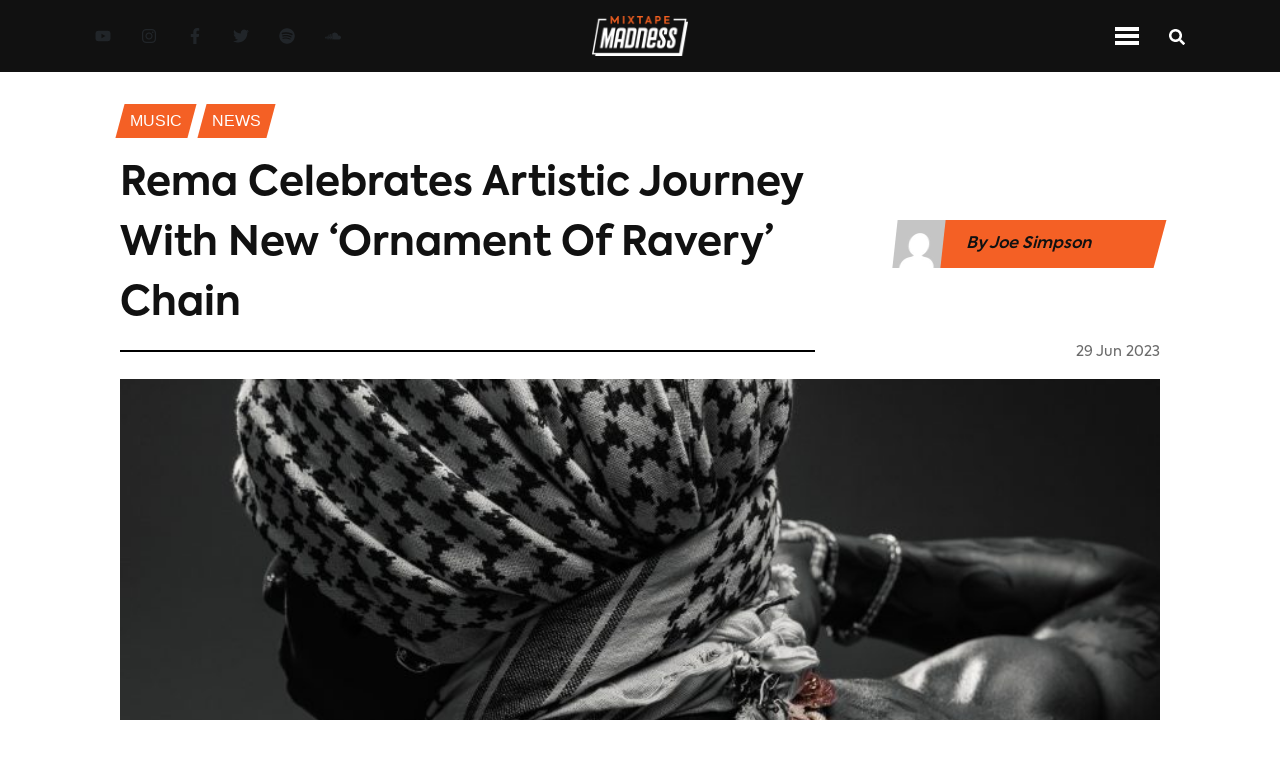

--- FILE ---
content_type: text/html; charset=utf-8
request_url: https://www.mixtapemadness.com/blog/news/rema-celebrates-artistic-journey-with-new-chain
body_size: 9553
content:
<!DOCTYPE html><html lang="en"><head><meta charSet="utf-8"/><meta name="viewport" content="width=device-width"/><meta name="twitter:label1" content="Written by"/><meta name="twitter:data1" content="Joe Simpson"/><meta property="keywords" content="mixtape madness, uk, urban music, mad about bars, next up, 1take, a jewellers, Rema, news"/><title>Rema Celebrates Artistic Journey With New ‘Ornament Of Ravery’ Chain</title><meta name="twitter:site" content="@mixtapemadness"/><meta property="og:site_name" content="Mixtape Madness"/><meta name="twitter:card" content="summary_large_image"/><meta property="og:locale" content="en_GB"/><meta property="keywords" content="mixtape madness, uk, urban music, mad about bars, next up, 1take, feature, interview, Mixtape Madness, exclusives"/><meta property="og:title" content="Rema Celebrates Artistic Journey With New ‘Ornament Of Ravery’ Chain"/><meta property="og:url" content="https://www.mixtapemadness.com/blog/news/rema-celebrates-artistic-journey-with-new-chain"/><meta property="og:image:type" content="image/jpeg"/><meta property="og:image" content="https://s3.eu-west-1.amazonaws.com/blog.mixtapemadness.com/wp-content/uploads/SCARY-TOWN003-1-320x400.jpg"/><meta property="og:image:url" content="https://s3.eu-west-1.amazonaws.com/blog.mixtapemadness.com/wp-content/uploads/SCARY-TOWN003-1-320x400.jpg"/><meta property="og:image:secure_url" content="https://s3.eu-west-1.amazonaws.com/blog.mixtapemadness.com/wp-content/uploads/SCARY-TOWN003-1-320x400.jpg"/><meta property="og:description"/><meta property="og:type" content="article"/><meta name="twitter:title" content="Rema Celebrates Artistic Journey With New ‘Ornament Of Ravery’ Chain"/><meta name="twitter:image" content="https://s3.eu-west-1.amazonaws.com/blog.mixtapemadness.com/wp-content/uploads/SCARY-TOWN003-1-320x400.jpg"/><meta name="twitter:image:src" content="https://s3.eu-west-1.amazonaws.com/blog.mixtapemadness.com/wp-content/uploads/SCARY-TOWN003-1-320x400.jpg"/><meta name="twitter:creator" content="@mixtapemadness"/><meta name="twitter:description"/><meta name="description"/><link rel="icon" href="/favicon.ico"/><link rel="canonical" href="https://www.mixtapemadness.com/blog/news/rema-celebrates-artistic-journey-with-new-chain"/><meta name="robots" content="index, follow, max-snippet:-1, max-image-preview:large, max-video-preview:-1"/><meta content="2023-06-29T15:58:36+00:00" property="article:published_time"/><meta content="2023-06-29T15:58:43+00:00" property="article:modified_time"/><meta content="http://www.facebook.com/mixtapemadnessuk" property="article:publisher"/><meta name="next-head-count" content="33"/><link rel="stylesheet" href="https://cdnjs.cloudflare.com/ajax/libs/font-awesome/5.14.0/css/all.min.css" integrity="sha512-1PKOgIY59xJ8Co8+NE6FZ+LOAZKjy+KY8iq0G4B3CyeY6wYHN3yt9PW0XpSriVlkMXe40PTKnXrLnZ9+fkDaog==" crossorigin="anonymous"/><noscript><img height="1" width="1" style="display:none" src="https://www.facebook.com/tr?id=954565202426507&amp;ev=PageView&amp;noscript=1" alt="fb-pixel"/></noscript><link data-next-font="" rel="preconnect" href="/" crossorigin="anonymous"/><link rel="preload" href="/_next/static/css/01a5bd0354c9e6d4.css" as="style"/><link rel="stylesheet" href="/_next/static/css/01a5bd0354c9e6d4.css" data-n-g=""/><link rel="preload" href="/_next/static/css/06a5f266a1dadec5.css" as="style"/><link rel="stylesheet" href="/_next/static/css/06a5f266a1dadec5.css" data-n-p=""/><link rel="preload" href="/_next/static/css/9a328644501c144d.css" as="style"/><link rel="stylesheet" href="/_next/static/css/9a328644501c144d.css" data-n-p=""/><noscript data-n-css=""></noscript><script defer="" nomodule="" src="/_next/static/chunks/polyfills-c67a75d1b6f99dc8.js"></script><script src="/_next/static/chunks/webpack-32efaf42ea321ff5.js" defer=""></script><script src="/_next/static/chunks/framework-474b117382f0b72b.js" defer=""></script><script src="/_next/static/chunks/main-f2a13320fa311176.js" defer=""></script><script src="/_next/static/chunks/pages/_app-2d5ebe4043db9628.js" defer=""></script><script src="/_next/static/chunks/75fc9c18-75700a2c11e4d3ca.js" defer=""></script><script src="/_next/static/chunks/358-3f10294d0564ac82.js" defer=""></script><script src="/_next/static/chunks/240-4d2b70dac8978e10.js" defer=""></script><script src="/_next/static/chunks/653-26c227ebce16758b.js" defer=""></script><script src="/_next/static/chunks/75-5d8b43383368a1e9.js" defer=""></script><script src="/_next/static/chunks/882-0fce8949db95fba8.js" defer=""></script><script src="/_next/static/chunks/366-d9ff42bed74a6334.js" defer=""></script><script src="/_next/static/chunks/pages/blog/%5BcategorySlug%5D/%5BpostSlug%5D-380ae5e40cc74da3.js" defer=""></script><script src="/_next/static/gsVbz5trNUlM4WlLAHyXb/_buildManifest.js" defer=""></script><script src="/_next/static/gsVbz5trNUlM4WlLAHyXb/_ssgManifest.js" defer=""></script></head><body><div id="__next"><header id="navbar" class="
          Header_navContainer__vkcdz
          null
        "><div class="Header_socialLinkContainer__znw6V"><div class="SocialLinkContainer_container__xqeqI"><a aria-label="Youtube Link" target="_blank" class="SocialLink_socialLink__AeRC6 SocialLink_orangeNavLinks__mDu8M" href="https://www.youtube.com/user/madaboutmixtapes"><svg stroke="currentColor" fill="currentColor" stroke-width="0" viewBox="0 0 576 512" height="1em" width="1em" xmlns="http://www.w3.org/2000/svg"><path d="M549.655 124.083c-6.281-23.65-24.787-42.276-48.284-48.597C458.781 64 288 64 288 64S117.22 64 74.629 75.486c-23.497 6.322-42.003 24.947-48.284 48.597-11.412 42.867-11.412 132.305-11.412 132.305s0 89.438 11.412 132.305c6.281 23.65 24.787 41.5 48.284 47.821C117.22 448 288 448 288 448s170.78 0 213.371-11.486c23.497-6.321 42.003-24.171 48.284-47.821 11.412-42.867 11.412-132.305 11.412-132.305s0-89.438-11.412-132.305zm-317.51 213.508V175.185l142.739 81.205-142.739 81.201z"></path></svg></a><a aria-label="Instagram Link" target="_blank" class="SocialLink_socialLink__AeRC6 SocialLink_orangeNavLinks__mDu8M" href="https://www.instagram.com/mixtapemadness/"><svg stroke="currentColor" fill="currentColor" stroke-width="0" viewBox="0 0 448 512" height="1em" width="1em" xmlns="http://www.w3.org/2000/svg"><path d="M224.1 141c-63.6 0-114.9 51.3-114.9 114.9s51.3 114.9 114.9 114.9S339 319.5 339 255.9 287.7 141 224.1 141zm0 189.6c-41.1 0-74.7-33.5-74.7-74.7s33.5-74.7 74.7-74.7 74.7 33.5 74.7 74.7-33.6 74.7-74.7 74.7zm146.4-194.3c0 14.9-12 26.8-26.8 26.8-14.9 0-26.8-12-26.8-26.8s12-26.8 26.8-26.8 26.8 12 26.8 26.8zm76.1 27.2c-1.7-35.9-9.9-67.7-36.2-93.9-26.2-26.2-58-34.4-93.9-36.2-37-2.1-147.9-2.1-184.9 0-35.8 1.7-67.6 9.9-93.9 36.1s-34.4 58-36.2 93.9c-2.1 37-2.1 147.9 0 184.9 1.7 35.9 9.9 67.7 36.2 93.9s58 34.4 93.9 36.2c37 2.1 147.9 2.1 184.9 0 35.9-1.7 67.7-9.9 93.9-36.2 26.2-26.2 34.4-58 36.2-93.9 2.1-37 2.1-147.8 0-184.8zM398.8 388c-7.8 19.6-22.9 34.7-42.6 42.6-29.5 11.7-99.5 9-132.1 9s-102.7 2.6-132.1-9c-19.6-7.8-34.7-22.9-42.6-42.6-11.7-29.5-9-99.5-9-132.1s-2.6-102.7 9-132.1c7.8-19.6 22.9-34.7 42.6-42.6 29.5-11.7 99.5-9 132.1-9s102.7-2.6 132.1 9c19.6 7.8 34.7 22.9 42.6 42.6 11.7 29.5 9 99.5 9 132.1s2.7 102.7-9 132.1z"></path></svg></a><a aria-label="Facebook Link" target="_blank" class="SocialLink_socialLink__AeRC6 SocialLink_orangeNavLinks__mDu8M" href="https://www.facebook.com/MixtapeMadnessUK"><svg stroke="currentColor" fill="currentColor" stroke-width="0" viewBox="0 0 320 512" height="1em" width="1em" xmlns="http://www.w3.org/2000/svg"><path d="M279.14 288l14.22-92.66h-88.91v-60.13c0-25.35 12.42-50.06 52.24-50.06h40.42V6.26S260.43 0 225.36 0c-73.22 0-121.08 44.38-121.08 124.72v70.62H22.89V288h81.39v224h100.17V288z"></path></svg></a><a aria-label="Twitter Link" target="_blank" class="SocialLink_socialLink__AeRC6 SocialLink_orangeNavLinks__mDu8M" href="https://twitter.com/mixtapemadness"><svg stroke="currentColor" fill="currentColor" stroke-width="0" viewBox="0 0 512 512" height="1em" width="1em" xmlns="http://www.w3.org/2000/svg"><path d="M459.37 151.716c.325 4.548.325 9.097.325 13.645 0 138.72-105.583 298.558-298.558 298.558-59.452 0-114.68-17.219-161.137-47.106 8.447.974 16.568 1.299 25.34 1.299 49.055 0 94.213-16.568 130.274-44.832-46.132-.975-84.792-31.188-98.112-72.772 6.498.974 12.995 1.624 19.818 1.624 9.421 0 18.843-1.3 27.614-3.573-48.081-9.747-84.143-51.98-84.143-102.985v-1.299c13.969 7.797 30.214 12.67 47.431 13.319-28.264-18.843-46.781-51.005-46.781-87.391 0-19.492 5.197-37.36 14.294-52.954 51.655 63.675 129.3 105.258 216.365 109.807-1.624-7.797-2.599-15.918-2.599-24.04 0-57.828 46.782-104.934 104.934-104.934 30.213 0 57.502 12.67 76.67 33.137 23.715-4.548 46.456-13.32 66.599-25.34-7.798 24.366-24.366 44.833-46.132 57.827 21.117-2.273 41.584-8.122 60.426-16.243-14.292 20.791-32.161 39.308-52.628 54.253z"></path></svg></a><a aria-label="Spotify Link" target="_blank" class="SocialLink_socialLink__AeRC6 SocialLink_orangeNavLinks__mDu8M" href="https://open.spotify.com/artist/4ocdD0Bi1syVqLs1GiHqQ9"><svg stroke="currentColor" fill="currentColor" stroke-width="0" viewBox="0 0 496 512" height="1em" width="1em" xmlns="http://www.w3.org/2000/svg"><path d="M248 8C111.1 8 0 119.1 0 256s111.1 248 248 248 248-111.1 248-248S384.9 8 248 8zm100.7 364.9c-4.2 0-6.8-1.3-10.7-3.6-62.4-37.6-135-39.2-206.7-24.5-3.9 1-9 2.6-11.9 2.6-9.7 0-15.8-7.7-15.8-15.8 0-10.3 6.1-15.2 13.6-16.8 81.9-18.1 165.6-16.5 237 26.2 6.1 3.9 9.7 7.4 9.7 16.5s-7.1 15.4-15.2 15.4zm26.9-65.6c-5.2 0-8.7-2.3-12.3-4.2-62.5-37-155.7-51.9-238.6-29.4-4.8 1.3-7.4 2.6-11.9 2.6-10.7 0-19.4-8.7-19.4-19.4s5.2-17.8 15.5-20.7c27.8-7.8 56.2-13.6 97.8-13.6 64.9 0 127.6 16.1 177 45.5 8.1 4.8 11.3 11 11.3 19.7-.1 10.8-8.5 19.5-19.4 19.5zm31-76.2c-5.2 0-8.4-1.3-12.9-3.9-71.2-42.5-198.5-52.7-280.9-29.7-3.6 1-8.1 2.6-12.9 2.6-13.2 0-23.3-10.3-23.3-23.6 0-13.6 8.4-21.3 17.4-23.9 35.2-10.3 74.6-15.2 117.5-15.2 73 0 149.5 15.2 205.4 47.8 7.8 4.5 12.9 10.7 12.9 22.6 0 13.6-11 23.3-23.2 23.3z"></path></svg></a><a aria-label="Soundcloud Link" target="_blank" class="SocialLink_socialLink__AeRC6 SocialLink_orangeNavLinks__mDu8M" href="https://soundcloud.com/mixtapemadnessuk"><svg stroke="currentColor" fill="currentColor" stroke-width="0" viewBox="0 0 640 512" height="1em" width="1em" xmlns="http://www.w3.org/2000/svg"><path d="M111.4 256.3l5.8 65-5.8 68.3c-.3 2.5-2.2 4.4-4.4 4.4s-4.2-1.9-4.2-4.4l-5.6-68.3 5.6-65c0-2.2 1.9-4.2 4.2-4.2 2.2 0 4.1 2 4.4 4.2zm21.4-45.6c-2.8 0-4.7 2.2-5 5l-5 105.6 5 68.3c.3 2.8 2.2 5 5 5 2.5 0 4.7-2.2 4.7-5l5.8-68.3-5.8-105.6c0-2.8-2.2-5-4.7-5zm25.5-24.1c-3.1 0-5.3 2.2-5.6 5.3l-4.4 130 4.4 67.8c.3 3.1 2.5 5.3 5.6 5.3 2.8 0 5.3-2.2 5.3-5.3l5.3-67.8-5.3-130c0-3.1-2.5-5.3-5.3-5.3zM7.2 283.2c-1.4 0-2.2 1.1-2.5 2.5L0 321.3l4.7 35c.3 1.4 1.1 2.5 2.5 2.5s2.2-1.1 2.5-2.5l5.6-35-5.6-35.6c-.3-1.4-1.1-2.5-2.5-2.5zm23.6-21.9c-1.4 0-2.5 1.1-2.5 2.5l-6.4 57.5 6.4 56.1c0 1.7 1.1 2.8 2.5 2.8s2.5-1.1 2.8-2.5l7.2-56.4-7.2-57.5c-.3-1.4-1.4-2.5-2.8-2.5zm25.3-11.4c-1.7 0-3.1 1.4-3.3 3.3L47 321.3l5.8 65.8c.3 1.7 1.7 3.1 3.3 3.1 1.7 0 3.1-1.4 3.1-3.1l6.9-65.8-6.9-68.1c0-1.9-1.4-3.3-3.1-3.3zm25.3-2.2c-1.9 0-3.6 1.4-3.6 3.6l-5.8 70 5.8 67.8c0 2.2 1.7 3.6 3.6 3.6s3.6-1.4 3.9-3.6l6.4-67.8-6.4-70c-.3-2.2-2-3.6-3.9-3.6zm241.4-110.9c-1.1-.8-2.8-1.4-4.2-1.4-2.2 0-4.2.8-5.6 1.9-1.9 1.7-3.1 4.2-3.3 6.7v.8l-3.3 176.7 1.7 32.5 1.7 31.7c.3 4.7 4.2 8.6 8.9 8.6s8.6-3.9 8.6-8.6l3.9-64.2-3.9-177.5c-.4-3-2-5.8-4.5-7.2zm-26.7 15.3c-1.4-.8-2.8-1.4-4.4-1.4s-3.1.6-4.4 1.4c-2.2 1.4-3.6 3.9-3.6 6.7l-.3 1.7-2.8 160.8s0 .3 3.1 65.6v.3c0 1.7.6 3.3 1.7 4.7 1.7 1.9 3.9 3.1 6.4 3.1 2.2 0 4.2-1.1 5.6-2.5 1.7-1.4 2.5-3.3 2.5-5.6l.3-6.7 3.1-58.6-3.3-162.8c-.3-2.8-1.7-5.3-3.9-6.7zm-111.4 22.5c-3.1 0-5.8 2.8-5.8 6.1l-4.4 140.6 4.4 67.2c.3 3.3 2.8 5.8 5.8 5.8 3.3 0 5.8-2.5 6.1-5.8l5-67.2-5-140.6c-.2-3.3-2.7-6.1-6.1-6.1zm376.7 62.8c-10.8 0-21.1 2.2-30.6 6.1-6.4-70.8-65.8-126.4-138.3-126.4-17.8 0-35 3.3-50.3 9.4-6.1 2.2-7.8 4.4-7.8 9.2v249.7c0 5 3.9 8.6 8.6 9.2h218.3c43.3 0 78.6-35 78.6-78.3.1-43.6-35.2-78.9-78.5-78.9zm-296.7-60.3c-4.2 0-7.5 3.3-7.8 7.8l-3.3 136.7 3.3 65.6c.3 4.2 3.6 7.5 7.8 7.5 4.2 0 7.5-3.3 7.5-7.5l3.9-65.6-3.9-136.7c-.3-4.5-3.3-7.8-7.5-7.8zm-53.6-7.8c-3.3 0-6.4 3.1-6.4 6.7l-3.9 145.3 3.9 66.9c.3 3.6 3.1 6.4 6.4 6.4 3.6 0 6.4-2.8 6.7-6.4l4.4-66.9-4.4-145.3c-.3-3.6-3.1-6.7-6.7-6.7zm26.7 3.4c-3.9 0-6.9 3.1-6.9 6.9L227 321.3l3.9 66.4c.3 3.9 3.1 6.9 6.9 6.9s6.9-3.1 6.9-6.9l4.2-66.4-4.2-141.7c0-3.9-3-6.9-6.9-6.9z"></path></svg></a></div></div><div class="Header_logoContainer__91nNs"><img class="Header_logo__Pj5tx" src="/assets/images/MixtapeMadness_logo_full_negative.png" alt="Mixtape Madness Logo"/></div><div class="Header_navIconContainer__9XD_f"><div class="NavIconContainer_container__eO1ag"><div class="NavIconContainer_menuIconContainer__P4rfD NavIconContainer_mainNav__dUHO9"><div class="NavIconContainer_menuTopBar__wQYS1 NavIconContainer_menuBarMain__bgRzs"></div><div class="NavIconContainer_menuTopBar__wQYS1 NavIconContainer_menuBarMain__bgRzs"></div><div class="NavIconContainer_menuTopBar__wQYS1 NavIconContainer_menuBarMain__bgRzs"></div></div><div class="StandardIcon_iconContainer__6DShR StandardIcon_mainContainer___c8CD"><div><svg stroke="currentColor" fill="currentColor" stroke-width="0" viewBox="0 0 512 512" class="NavIconContainer_searchIconMain__XRCBk" height="1em" width="1em" xmlns="http://www.w3.org/2000/svg"><path d="M505 442.7L405.3 343c-4.5-4.5-10.6-7-17-7H372c27.6-35.3 44-79.7 44-128C416 93.1 322.9 0 208 0S0 93.1 0 208s93.1 208 208 208c48.3 0 92.7-16.4 128-44v16.3c0 6.4 2.5 12.5 7 17l99.7 99.7c9.4 9.4 24.6 9.4 33.9 0l28.3-28.3c9.4-9.4 9.4-24.6.1-34zM208 336c-70.7 0-128-57.2-128-128 0-70.7 57.2-128 128-128 70.7 0 128 57.2 128 128 0 70.7-57.2 128-128 128z"></path></svg></div></div></div></div></header><header id="navbar-top-orange" class="Header_navContainerOrange__NFlVC"><div class="Header_logoContainer__91nNs"><img class="Header_logo__Pj5tx" src="/assets/images/MixtapeMadness_logo_full_black.png" alt="MM Logo"/></div><div class="Header_navMenuContainer__6JIrw"><div id="inline-items" class="MenuLinks_desktopSection__nPP9S MenuLinks_inline__CUQ1p"><div class="MenuLinks_menuLinkContainer__QnJx4"><a aria-label="Music Page" class="white MenuLinks_menuLink__T9RRJ null" href="/blog/category/music">Music</a></div><div class="MenuLinks_menuLinkContainer__QnJx4"><a aria-label="News Page" class="white MenuLinks_menuLink__T9RRJ MenuLinks_menuLinkActive__GEP2w" href="/blog/category/news">News</a></div><div class="MenuLinks_menuLinkContainer__QnJx4"><a aria-label="Videos Page" class="white MenuLinks_menuLink__T9RRJ null" href="/blog/category/videos">Videos</a></div><div class="MenuLinks_menuLinkContainer__QnJx4"><a aria-label="Exclusives Page" class="white MenuLinks_menuLink__T9RRJ null" href="/blog/category/exclusives">exclusives</a></div><div class="MenuLinks_menuLinkContainer__QnJx4"><a aria-label="Interviews Page" class="white MenuLinks_menuLink__T9RRJ null" href="/blog/category/interviews">Interviews</a></div><div class="MenuLinks_menuLinkContainer__QnJx4"><a aria-label="Reviews Page" class="white MenuLinks_menuLink__T9RRJ null" href="/blog/category/reviews">Reviews</a></div><div class="MenuLinks_menuLinkContainer__QnJx4"><a aria-label="Mad About Bars Page" class="white MenuLinks_menuLink__T9RRJ null" href="/blog/category/mad-about-bars">Mad About Bars</a></div><div class="MenuLinks_menuLinkContainer__QnJx4"><a aria-label="Next Up Page" class="white MenuLinks_menuLink__T9RRJ null" href="/blog/category/next-up">Next Up</a></div><div class="MenuLinks_menuLinkContainer__QnJx4"><a aria-label="Shows Page" class="white MenuLinks_menuLink__T9RRJ null" href="/blog/category/shows">Shows</a></div></div><div class="mobile-menu MenuLinks_mobileSection__ix2D_"><div id="mobile-menu" class="accordion"><div class="card"><div class="card-header"><h5 class="menu-title" style="margin-bottom:0">Categories</h5><svg stroke="currentColor" fill="currentColor" stroke-width="0" viewBox="0 0 448 512" height="1em" width="1em" xmlns="http://www.w3.org/2000/svg"><path d="M207.029 381.476L12.686 187.132c-9.373-9.373-9.373-24.569 0-33.941l22.667-22.667c9.357-9.357 24.522-9.375 33.901-.04L224 284.505l154.745-154.021c9.379-9.335 24.544-9.317 33.901.04l22.667 22.667c9.373 9.373 9.373 24.569 0 33.941L240.971 381.476c-9.373 9.372-24.569 9.372-33.942 0z"></path></svg></div><div class="collapse"><div class="card-body"><div class="MenuLinks_menuLinkContainer__QnJx4"><a aria-label="Music Page" class="white MenuLinks_menuLink__T9RRJ null" href="/blog/category/music">Music</a></div><div class="MenuLinks_menuLinkContainer__QnJx4"><a aria-label="News Page" class="white MenuLinks_menuLink__T9RRJ MenuLinks_menuLinkActive__GEP2w" href="/blog/category/news">News</a></div><div class="MenuLinks_menuLinkContainer__QnJx4"><a aria-label="Videos Page" class="white MenuLinks_menuLink__T9RRJ null" href="/blog/category/videos">Videos</a></div><div class="MenuLinks_menuLinkContainer__QnJx4"><a aria-label="Exclusives Page" class="white MenuLinks_menuLink__T9RRJ null" href="/blog/category/exclusives">exclusives</a></div><div class="MenuLinks_menuLinkContainer__QnJx4"><a aria-label="Interviews Page" class="white MenuLinks_menuLink__T9RRJ null" href="/blog/category/interviews">Interviews</a></div><div class="MenuLinks_menuLinkContainer__QnJx4"><a aria-label="Reviews Page" class="white MenuLinks_menuLink__T9RRJ null" href="/blog/category/reviews">Reviews</a></div><div class="MenuLinks_menuLinkContainer__QnJx4"><a aria-label="Mad About Bars Page" class="white MenuLinks_menuLink__T9RRJ null" href="/blog/category/mad-about-bars">Mad About Bars</a></div><div class="MenuLinks_menuLinkContainer__QnJx4"><a aria-label="Next Up Page" class="white MenuLinks_menuLink__T9RRJ null" href="/blog/category/next-up">Next Up</a></div><div class="MenuLinks_menuLinkContainer__QnJx4"><a aria-label="Shows Page" class="white MenuLinks_menuLink__T9RRJ null" href="/blog/category/shows">Shows</a></div></div></div></div></div></div></div><div class="Header_navIconContainer__9XD_f"><div class="NavIconContainer_container__eO1ag"><div class="NavIconContainer_menuIconContainer__P4rfD null"><div class="NavIconContainer_menuTopBar__wQYS1 NavIconContainer_menuBar__kiyZn"></div><div class="NavIconContainer_menuTopBar__wQYS1 NavIconContainer_menuBar__kiyZn"></div><div class="NavIconContainer_menuTopBar__wQYS1 NavIconContainer_menuBar__kiyZn"></div></div><div class="StandardIcon_iconContainer__6DShR null"><div><svg stroke="currentColor" fill="currentColor" stroke-width="0" viewBox="0 0 512 512" class="NavIconContainer_searchIcon__oHodc" height="1em" width="1em" xmlns="http://www.w3.org/2000/svg"><path d="M505 442.7L405.3 343c-4.5-4.5-10.6-7-17-7H372c27.6-35.3 44-79.7 44-128C416 93.1 322.9 0 208 0S0 93.1 0 208s93.1 208 208 208c48.3 0 92.7-16.4 128-44v16.3c0 6.4 2.5 12.5 7 17l99.7 99.7c9.4 9.4 24.6 9.4 33.9 0l28.3-28.3c9.4-9.4 9.4-24.6.1-34zM208 336c-70.7 0-128-57.2-128-128 0-70.7 57.2-128 128-128 70.7 0 128 57.2 128 128 0 70.7-57.2 128-128 128z"></path></svg></div></div></div></div></header><div class="Layout_container__EilFu"><div><div style="display:none"><div class="spinner"><div class="spinner__loader">Loading...</div></div></div><div style="overflow:hidden"><main class="SinglePostContainer_container__ziW_B"><div class="SinglePostContainer_breadcrumbsSection__3bORE"><div class="SinglePostContainer_breadcrumbsLinkContainer__6wOSj"><p class="SinglePostContainer_breadcrumbsLink__KuB_1">Music</p></div><div class="SinglePostContainer_breadcrumbsLinkContainer__6wOSj"><p class="SinglePostContainer_breadcrumbsLink__KuB_1">News</p></div></div><div class="SinglePostContainer_headerContainer__cW49b"><div class="SinglePostContainer_sectionHeaderContainer__jIXSE"><div class="SectionHeader_headerContainerNoLine__hiFhl"><div class="SectionHeader_header__TlsBL"><h1 class="section-header-title">Rema Celebrates Artistic Journey With New ‘Ornament Of Ravery’ Chain</h1></div></div></div><div class="SinglePostContainer_authorShare__mmAJ5"><div class="SinglePostContainer_authorDetails__uA_Es"><img alt="Joe Simpson" class="SinglePostContainer_authorImg__yfHfM" srcSet="https://secure.gravatar.com/avatar/7aca75f63f55bd7763cec33ec6745bec?s=96&amp;d=mm&amp;r=g" src="/assets/images/default-avatar.png"/><p class="SinglePostContainer_authorName__xgzgr">By <!-- -->Joe Simpson</p><img alt="Joe Simpson" class="SinglePostContainer_authorLogo__UGKBj" src="/assets/images/MixtapeMadness_logo_full_black.png"/></div></div></div><div class="SinglePostContainer_dateContainer__m8cY4"><div class="SinglePostContainer_borderContainer__Ltwul"><hr/></div><div class="text-right SinglePostContainer_headerDateContainer__vaLlb"><h6 style="display:inline" class="footerGrey DateString_date__66PHo">29 Jun 2023</h6></div></div><div class="SinglePostContainer_heroImageContainer__HdmvM"></div><div class="SinglePostContainer_shareContainer__5F7vy"><div class="SinglePostContainer_shareIconsContainer__54SaB"><div class="SinglePostContainer_shareIcons__KUJcf"><div class="lazyload-wrapper"><div class="lazyload-placeholder"></div></div></div><div class="SinglePostContainer_shareBorderContainer__0eNHB"><hr/></div><div><button class="Likes_likesButton__Vzd2_"><svg stroke="currentColor" fill="currentColor" stroke-width="0" viewBox="0 0 384 512" color="grey" style="color:grey" height="1em" width="1em" xmlns="http://www.w3.org/2000/svg"><path d="M216 23.86c0-23.8-30.65-32.77-44.15-13.04C48 191.85 224 200 224 288c0 35.63-29.11 64.46-64.85 63.99-35.17-.45-63.15-29.77-63.15-64.94v-85.51c0-21.7-26.47-32.23-41.43-16.5C27.8 213.16 0 261.33 0 320c0 105.87 86.13 192 192 192s192-86.13 192-192c0-170.29-168-193-168-296.14z"></path></svg><strong>1<!-- --> Likes</strong></button></div></div></div><div id="postStickyTop" class="SinglePostContainer_contentContainer__nvRbA"><div class="SinglePostContainer_mainContent__3RRaV"><div class="SinglePostContainer_contentBody__YKuIb"><p>Afrobeats international superstar Rema has marked his success by collaborating with A Jewellers to create a custom chain. The piece has been named ‘The Ornament of Ravery’, and took over 800 hours to complete.</p><p>Rema has rose to global stardom thanks to the wild sucess of his album ‘Raves and Roses’ Having recently released the deluxe edition of the album, his single ‘Calm Down’ and the subsequent remix featuring Selena Gomez have put the artist on track to superstardom, becoming the highest charting African artist on Billboard.</p><p>The chain took 840 hours to complete and features a variety of stones and diamonds, including sapphire to reflect luck and ward off evil, as well as Tsavorite stone to symbolise energy and healing. The design is a continuation of Rema’s album cover design.</p><p>Speaking on his new piece, Rema states:</p><p>“The Ornament Of Ravery is a life form of memories to me, memories of the creation of this classic project, the sleepless nights, and the sweat &amp; blood my team and I put in. It’s a mobile statue that depicts the aura of my present phase. It also depicts its impact on Afrobeat, the territories it has unlocked and its achievements overall.”</p></div><div><div class="TagsContainer_tagsContainer__uJQ_I"><h3 class="TagsContainer_title__g7IBs">Tags: </h3><div class="TagsContainer_tagsLinkContainer__qUTgQ"><p class="TagsContainer_tagLink__3vYD7">a jewellers</p></div><div class="TagsContainer_tagsLinkContainer__qUTgQ"><p class="TagsContainer_tagLink__3vYD7">Rema</p></div></div></div><div class="lazyload-wrapper"><div class="lazyload-placeholder"></div></div></div><div class="lazyload-wrapper"><div class="lazyload-placeholder"></div></div></div><div class="lazyload-wrapper"><div class="lazyload-placeholder"></div></div></main></div></div><footer class="Footer_container__BPs0r"><div class="Footer_logoSocialContainer__xgNAc"><div class="Footer_logoContainer__NPDae"><img class="Footer_logo__jNHj9" src="/assets/images/MixtapeMadness_logo_full_negative.png" alt="Mixtape Madness Logo"/></div><div class="Footer_socialLinksContainer__bL1dJ"><div class="Footer_socialLinks__39VsG"><div class="SocialLinkContainer_container__xqeqI"><a aria-label="Youtube Link" target="_blank" class="SocialLink_socialLink__AeRC6 null" href="https://www.youtube.com/user/madaboutmixtapes"><svg stroke="currentColor" fill="currentColor" stroke-width="0" viewBox="0 0 576 512" height="1em" width="1em" xmlns="http://www.w3.org/2000/svg"><path d="M549.655 124.083c-6.281-23.65-24.787-42.276-48.284-48.597C458.781 64 288 64 288 64S117.22 64 74.629 75.486c-23.497 6.322-42.003 24.947-48.284 48.597-11.412 42.867-11.412 132.305-11.412 132.305s0 89.438 11.412 132.305c6.281 23.65 24.787 41.5 48.284 47.821C117.22 448 288 448 288 448s170.78 0 213.371-11.486c23.497-6.321 42.003-24.171 48.284-47.821 11.412-42.867 11.412-132.305 11.412-132.305s0-89.438-11.412-132.305zm-317.51 213.508V175.185l142.739 81.205-142.739 81.201z"></path></svg></a><a aria-label="Instagram Link" target="_blank" class="SocialLink_socialLink__AeRC6 null" href="https://www.instagram.com/mixtapemadness/"><svg stroke="currentColor" fill="currentColor" stroke-width="0" viewBox="0 0 448 512" height="1em" width="1em" xmlns="http://www.w3.org/2000/svg"><path d="M224.1 141c-63.6 0-114.9 51.3-114.9 114.9s51.3 114.9 114.9 114.9S339 319.5 339 255.9 287.7 141 224.1 141zm0 189.6c-41.1 0-74.7-33.5-74.7-74.7s33.5-74.7 74.7-74.7 74.7 33.5 74.7 74.7-33.6 74.7-74.7 74.7zm146.4-194.3c0 14.9-12 26.8-26.8 26.8-14.9 0-26.8-12-26.8-26.8s12-26.8 26.8-26.8 26.8 12 26.8 26.8zm76.1 27.2c-1.7-35.9-9.9-67.7-36.2-93.9-26.2-26.2-58-34.4-93.9-36.2-37-2.1-147.9-2.1-184.9 0-35.8 1.7-67.6 9.9-93.9 36.1s-34.4 58-36.2 93.9c-2.1 37-2.1 147.9 0 184.9 1.7 35.9 9.9 67.7 36.2 93.9s58 34.4 93.9 36.2c37 2.1 147.9 2.1 184.9 0 35.9-1.7 67.7-9.9 93.9-36.2 26.2-26.2 34.4-58 36.2-93.9 2.1-37 2.1-147.8 0-184.8zM398.8 388c-7.8 19.6-22.9 34.7-42.6 42.6-29.5 11.7-99.5 9-132.1 9s-102.7 2.6-132.1-9c-19.6-7.8-34.7-22.9-42.6-42.6-11.7-29.5-9-99.5-9-132.1s-2.6-102.7 9-132.1c7.8-19.6 22.9-34.7 42.6-42.6 29.5-11.7 99.5-9 132.1-9s102.7-2.6 132.1 9c19.6 7.8 34.7 22.9 42.6 42.6 11.7 29.5 9 99.5 9 132.1s2.7 102.7-9 132.1z"></path></svg></a><a aria-label="Facebook Link" target="_blank" class="SocialLink_socialLink__AeRC6 null" href="https://www.facebook.com/MixtapeMadnessUK"><svg stroke="currentColor" fill="currentColor" stroke-width="0" viewBox="0 0 320 512" height="1em" width="1em" xmlns="http://www.w3.org/2000/svg"><path d="M279.14 288l14.22-92.66h-88.91v-60.13c0-25.35 12.42-50.06 52.24-50.06h40.42V6.26S260.43 0 225.36 0c-73.22 0-121.08 44.38-121.08 124.72v70.62H22.89V288h81.39v224h100.17V288z"></path></svg></a><a aria-label="Twitter Link" target="_blank" class="SocialLink_socialLink__AeRC6 null" href="https://twitter.com/mixtapemadness"><svg stroke="currentColor" fill="currentColor" stroke-width="0" viewBox="0 0 512 512" height="1em" width="1em" xmlns="http://www.w3.org/2000/svg"><path d="M459.37 151.716c.325 4.548.325 9.097.325 13.645 0 138.72-105.583 298.558-298.558 298.558-59.452 0-114.68-17.219-161.137-47.106 8.447.974 16.568 1.299 25.34 1.299 49.055 0 94.213-16.568 130.274-44.832-46.132-.975-84.792-31.188-98.112-72.772 6.498.974 12.995 1.624 19.818 1.624 9.421 0 18.843-1.3 27.614-3.573-48.081-9.747-84.143-51.98-84.143-102.985v-1.299c13.969 7.797 30.214 12.67 47.431 13.319-28.264-18.843-46.781-51.005-46.781-87.391 0-19.492 5.197-37.36 14.294-52.954 51.655 63.675 129.3 105.258 216.365 109.807-1.624-7.797-2.599-15.918-2.599-24.04 0-57.828 46.782-104.934 104.934-104.934 30.213 0 57.502 12.67 76.67 33.137 23.715-4.548 46.456-13.32 66.599-25.34-7.798 24.366-24.366 44.833-46.132 57.827 21.117-2.273 41.584-8.122 60.426-16.243-14.292 20.791-32.161 39.308-52.628 54.253z"></path></svg></a><a aria-label="Spotify Link" target="_blank" class="SocialLink_socialLink__AeRC6 null" href="https://open.spotify.com/artist/4ocdD0Bi1syVqLs1GiHqQ9"><svg stroke="currentColor" fill="currentColor" stroke-width="0" viewBox="0 0 496 512" height="1em" width="1em" xmlns="http://www.w3.org/2000/svg"><path d="M248 8C111.1 8 0 119.1 0 256s111.1 248 248 248 248-111.1 248-248S384.9 8 248 8zm100.7 364.9c-4.2 0-6.8-1.3-10.7-3.6-62.4-37.6-135-39.2-206.7-24.5-3.9 1-9 2.6-11.9 2.6-9.7 0-15.8-7.7-15.8-15.8 0-10.3 6.1-15.2 13.6-16.8 81.9-18.1 165.6-16.5 237 26.2 6.1 3.9 9.7 7.4 9.7 16.5s-7.1 15.4-15.2 15.4zm26.9-65.6c-5.2 0-8.7-2.3-12.3-4.2-62.5-37-155.7-51.9-238.6-29.4-4.8 1.3-7.4 2.6-11.9 2.6-10.7 0-19.4-8.7-19.4-19.4s5.2-17.8 15.5-20.7c27.8-7.8 56.2-13.6 97.8-13.6 64.9 0 127.6 16.1 177 45.5 8.1 4.8 11.3 11 11.3 19.7-.1 10.8-8.5 19.5-19.4 19.5zm31-76.2c-5.2 0-8.4-1.3-12.9-3.9-71.2-42.5-198.5-52.7-280.9-29.7-3.6 1-8.1 2.6-12.9 2.6-13.2 0-23.3-10.3-23.3-23.6 0-13.6 8.4-21.3 17.4-23.9 35.2-10.3 74.6-15.2 117.5-15.2 73 0 149.5 15.2 205.4 47.8 7.8 4.5 12.9 10.7 12.9 22.6 0 13.6-11 23.3-23.2 23.3z"></path></svg></a><a aria-label="Soundcloud Link" target="_blank" class="SocialLink_socialLink__AeRC6 null" href="https://soundcloud.com/mixtapemadnessuk"><svg stroke="currentColor" fill="currentColor" stroke-width="0" viewBox="0 0 640 512" height="1em" width="1em" xmlns="http://www.w3.org/2000/svg"><path d="M111.4 256.3l5.8 65-5.8 68.3c-.3 2.5-2.2 4.4-4.4 4.4s-4.2-1.9-4.2-4.4l-5.6-68.3 5.6-65c0-2.2 1.9-4.2 4.2-4.2 2.2 0 4.1 2 4.4 4.2zm21.4-45.6c-2.8 0-4.7 2.2-5 5l-5 105.6 5 68.3c.3 2.8 2.2 5 5 5 2.5 0 4.7-2.2 4.7-5l5.8-68.3-5.8-105.6c0-2.8-2.2-5-4.7-5zm25.5-24.1c-3.1 0-5.3 2.2-5.6 5.3l-4.4 130 4.4 67.8c.3 3.1 2.5 5.3 5.6 5.3 2.8 0 5.3-2.2 5.3-5.3l5.3-67.8-5.3-130c0-3.1-2.5-5.3-5.3-5.3zM7.2 283.2c-1.4 0-2.2 1.1-2.5 2.5L0 321.3l4.7 35c.3 1.4 1.1 2.5 2.5 2.5s2.2-1.1 2.5-2.5l5.6-35-5.6-35.6c-.3-1.4-1.1-2.5-2.5-2.5zm23.6-21.9c-1.4 0-2.5 1.1-2.5 2.5l-6.4 57.5 6.4 56.1c0 1.7 1.1 2.8 2.5 2.8s2.5-1.1 2.8-2.5l7.2-56.4-7.2-57.5c-.3-1.4-1.4-2.5-2.8-2.5zm25.3-11.4c-1.7 0-3.1 1.4-3.3 3.3L47 321.3l5.8 65.8c.3 1.7 1.7 3.1 3.3 3.1 1.7 0 3.1-1.4 3.1-3.1l6.9-65.8-6.9-68.1c0-1.9-1.4-3.3-3.1-3.3zm25.3-2.2c-1.9 0-3.6 1.4-3.6 3.6l-5.8 70 5.8 67.8c0 2.2 1.7 3.6 3.6 3.6s3.6-1.4 3.9-3.6l6.4-67.8-6.4-70c-.3-2.2-2-3.6-3.9-3.6zm241.4-110.9c-1.1-.8-2.8-1.4-4.2-1.4-2.2 0-4.2.8-5.6 1.9-1.9 1.7-3.1 4.2-3.3 6.7v.8l-3.3 176.7 1.7 32.5 1.7 31.7c.3 4.7 4.2 8.6 8.9 8.6s8.6-3.9 8.6-8.6l3.9-64.2-3.9-177.5c-.4-3-2-5.8-4.5-7.2zm-26.7 15.3c-1.4-.8-2.8-1.4-4.4-1.4s-3.1.6-4.4 1.4c-2.2 1.4-3.6 3.9-3.6 6.7l-.3 1.7-2.8 160.8s0 .3 3.1 65.6v.3c0 1.7.6 3.3 1.7 4.7 1.7 1.9 3.9 3.1 6.4 3.1 2.2 0 4.2-1.1 5.6-2.5 1.7-1.4 2.5-3.3 2.5-5.6l.3-6.7 3.1-58.6-3.3-162.8c-.3-2.8-1.7-5.3-3.9-6.7zm-111.4 22.5c-3.1 0-5.8 2.8-5.8 6.1l-4.4 140.6 4.4 67.2c.3 3.3 2.8 5.8 5.8 5.8 3.3 0 5.8-2.5 6.1-5.8l5-67.2-5-140.6c-.2-3.3-2.7-6.1-6.1-6.1zm376.7 62.8c-10.8 0-21.1 2.2-30.6 6.1-6.4-70.8-65.8-126.4-138.3-126.4-17.8 0-35 3.3-50.3 9.4-6.1 2.2-7.8 4.4-7.8 9.2v249.7c0 5 3.9 8.6 8.6 9.2h218.3c43.3 0 78.6-35 78.6-78.3.1-43.6-35.2-78.9-78.5-78.9zm-296.7-60.3c-4.2 0-7.5 3.3-7.8 7.8l-3.3 136.7 3.3 65.6c.3 4.2 3.6 7.5 7.8 7.5 4.2 0 7.5-3.3 7.5-7.5l3.9-65.6-3.9-136.7c-.3-4.5-3.3-7.8-7.5-7.8zm-53.6-7.8c-3.3 0-6.4 3.1-6.4 6.7l-3.9 145.3 3.9 66.9c.3 3.6 3.1 6.4 6.4 6.4 3.6 0 6.4-2.8 6.7-6.4l4.4-66.9-4.4-145.3c-.3-3.6-3.1-6.7-6.7-6.7zm26.7 3.4c-3.9 0-6.9 3.1-6.9 6.9L227 321.3l3.9 66.4c.3 3.9 3.1 6.9 6.9 6.9s6.9-3.1 6.9-6.9l4.2-66.4-4.2-141.7c0-3.9-3-6.9-6.9-6.9z"></path></svg></a></div></div></div></div><div class="Footer_mainContentContainer__nd0k8"><div class="Footer_aboutUsContainer__FNp_6"><h5 class="Footer_aboutUsTitle__OizMS">About Us</h5><p class="footerGrey Footer_aboutUsText__iXWGG">UK&#x27;s No.1 For Music &amp; Entertainment</p><div class="Footer_aboutUsButton__dMcXP"><div class="Footer_buttonText__S8pxL">Read More</div></div></div><div class="Footer_navLinksContainer__RCKN8"><a aria-label="Home" class="white Footer_footerLink__3_VgU" href="/">Home</a><a aria-label="About Us Page" class="white Footer_footerLink__3_VgU" href="/about">About</a><div id="footer-accordion" class="accordion"><div class="card"><div class="card-header">Category<svg stroke="currentColor" fill="currentColor" stroke-width="0" viewBox="0 0 448 512" height="1em" width="1em" xmlns="http://www.w3.org/2000/svg"><path d="M207.029 381.476L12.686 187.132c-9.373-9.373-9.373-24.569 0-33.941l22.667-22.667c9.357-9.357 24.522-9.375 33.901-.04L224 284.505l154.745-154.021c9.379-9.335 24.544-9.317 33.901.04l22.667 22.667c9.373 9.373 9.373 24.569 0 33.941L240.971 381.476c-9.373 9.372-24.569 9.372-33.942 0z"></path></svg></div><div class="collapse"><div class="card-body"><a aria-label="Music Page" class="white Footer_footerLink__3_VgU" href="/blog/category/music">Music</a><a aria-label="News Page" class="white Footer_footerLink__3_VgU" href="/blog/category/news">News</a><a aria-label="Videos Page" class="white Footer_footerLink__3_VgU" href="/blog/category/videos">Videos</a><a aria-label="Exclusives Page" class="white Footer_footerLink__3_VgU" href="/blog/category/exclusives">exclusives</a><a aria-label="Interviews Page" class="white Footer_footerLink__3_VgU" href="/blog/category/interviews">Interviews</a><a aria-label="Reviews Page" class="white Footer_footerLink__3_VgU" href="/blog/category/reviews">Reviews</a><a aria-label="Mad About Bars Page" class="white Footer_footerLink__3_VgU" href="/blog/category/mad-about-bars">Mad About Bars</a><a aria-label="Next Up Page" class="white Footer_footerLink__3_VgU" href="/blog/category/next-up">Next Up</a><a aria-label="Shows Page" class="white Footer_footerLink__3_VgU" href="/blog/category/shows">Shows</a></div></div></div><div class="card"><div class="card-header">More<svg stroke="currentColor" fill="currentColor" stroke-width="0" viewBox="0 0 448 512" height="1em" width="1em" xmlns="http://www.w3.org/2000/svg"><path d="M207.029 381.476L12.686 187.132c-9.373-9.373-9.373-24.569 0-33.941l22.667-22.667c9.357-9.357 24.522-9.375 33.901-.04L224 284.505l154.745-154.021c9.379-9.335 24.544-9.317 33.901.04l22.667 22.667c9.373 9.373 9.373 24.569 0 33.941L240.971 381.476c-9.373 9.372-24.569 9.372-33.942 0z"></path></svg></div><div class="collapse"><div class="card-body"><a aria-label="Categories List Page" class="white Footer_footerLink__3_VgU" href="/blog/categories">Categories</a><a aria-label="Authors List Page" class="white Footer_footerLink__3_VgU" href="/blog/authors">Authors</a><a aria-label="About Us Page" class="white Footer_footerLink__3_VgU" href="/about">About Us</a><a aria-label="Contact Us Page" class="white Footer_footerLink__3_VgU" href="/contact-us">Contact Us</a></div></div></div></div></div><div class="Footer_newsletterSignUpContainer__9FLVr"><div class="NewsletterSignUp_signUpContainer__FFPP6"><p class="white NewsletterSignUp_signUpText__ydWft">Sign up to our newsletter</p><form autoComplete="off" aria-label="Newsletter Signup"><div class="NewsletterSignUp_signUpForm__gHsPU"><input aria-label="Email Field" class="NewsletterSignUp_input__NN_jN" type="text" placeholder="E-mail" autoComplete="off" value=""/><div class="NewsletterSignUp_iconContainer__xHcvD"><svg stroke="currentColor" fill="currentColor" stroke-width="0" viewBox="0 0 512 512" height="1em" width="1em" xmlns="http://www.w3.org/2000/svg"><path d="M464 64H48C21.49 64 0 85.49 0 112v288c0 26.51 21.49 48 48 48h416c26.51 0 48-21.49 48-48V112c0-26.51-21.49-48-48-48zm0 48v40.805c-22.422 18.259-58.168 46.651-134.587 106.49-16.841 13.247-50.201 45.072-73.413 44.701-23.208.375-56.579-31.459-73.413-44.701C106.18 199.465 70.425 171.067 48 152.805V112h416zM48 400V214.398c22.914 18.251 55.409 43.862 104.938 82.646 21.857 17.205 60.134 55.186 103.062 54.955 42.717.231 80.509-37.199 103.053-54.947 49.528-38.783 82.032-64.401 104.947-82.653V400H48z"></path></svg></div></div></form></div></div></div><div class="Footer_copyrightContainer__lDMi4"><p class="footerGrey Footer_copyright__rkJKy">Copyright © Mixtape Madness.</p></div></footer></div></div><script id="__NEXT_DATA__" type="application/json">{"props":{"pageProps":{"params":{"categorySlug":"news","postSlug":"rema-celebrates-artistic-journey-with-new-chain"},"loading":false,"data":{"posts":{"__typename":"RootQueryToPostConnection","edges":[{"__typename":"RootQueryToPostConnectionEdge","cursor":"YXJyYXljb25uZWN0aW9uOjcyNTI5","node":{"__typename":"Post","id":"cG9zdDo3MjUyOQ==","databaseId":72529,"title":"Rema Celebrates Artistic Journey With New ‘Ornament Of Ravery’ Chain","slug":"rema-celebrates-artistic-journey-with-new-chain","date":"2023-06-29T15:58:36","excerpt":"\u003cp\u003eAfrobeats international superstar Rema has marked his success by collaborating with A Jewellers to create a custom chain. The piece has been named \u0026#8216;The Ornament of Ravery\u0026#8217;, and took over 800 hours to complete. Rema has rose to global stardom thanks to the wild sucess of his album \u0026#8216;Raves and Roses\u0026#8217; Having recently released the \u0026hellip; \u003c/p\u003e\n\u003cp class=\"link-more\"\u003e\u003ca href=\"https://www.mixtapemadness.com/blog/news/rema-celebrates-artistic-journey-with-new-chain/\" class=\"more-link\"\u003eContinue reading\u003cspan class=\"screen-reader-text\"\u003e \u0026#8220;Rema Celebrates Artistic Journey With New \u0026#8216;Ornament Of Ravery\u0026#8217; Chain\u0026#8221;\u003c/span\u003e\u003c/a\u003e\u003c/p\u003e\n","content":"\n\u003cp\u003eAfrobeats international superstar Rema has marked his success by collaborating with A Jewellers to create a custom chain. The piece has been named \u0026#8216;The Ornament of Ravery\u0026#8217;, and took over 800 hours to complete.\u003c/p\u003e\n\n\n\n\u003cp\u003eRema has rose to global stardom thanks to the wild sucess of his album \u0026#8216;Raves and Roses\u0026#8217; Having recently released the deluxe edition of the album, his single \u0026#8216;Calm Down\u0026#8217; and the subsequent remix featuring Selena Gomez have put the artist on track to superstardom, becoming the highest charting African artist on Billboard.\u003c/p\u003e\n\n\n\n\u003cp\u003eThe chain took 840 hours to complete and features a variety of stones and diamonds, including sapphire to reflect luck and ward off evil, as well as Tsavorite stone to symbolise energy and healing. The design is a continuation of Rema\u0026#8217;s album cover design.\u003c/p\u003e\n\n\n\n\u003cp\u003eSpeaking on his new piece, Rema states:\u003c/p\u003e\n\n\n\n\u003cp\u003e“The Ornament Of Ravery is a life form of memories to me, memories of the creation of this classic project, the sleepless nights, and the sweat \u0026amp; blood my team and I put in. It’s a mobile statue that depicts the aura of my present phase. It also depicts its impact on Afrobeat, the territories it has unlocked and its achievements overall.”\u003c/p\u003e\n","seo":{"__typename":"PostTypeSEO","title":"Rema Celebrates Artistic Journey With New 'Ornament Of Ravery' Chain - Mixtape Madness","metaDesc":"Afrobeats international superstar Rema has marked his success by collaborating with A Jewellers to create a custom chain...","metaRobotsNofollow":"follow","metaRobotsNoindex":"index","opengraphAuthor":"","opengraphPublishedTime":"2023-06-29T15:58:36+00:00","opengraphModifiedTime":"2023-06-29T15:58:43+00:00","schema":{"__typename":"SEOPostTypeSchema","raw":"{\"@context\":\"https://schema.org\",\"@graph\":[{\"@type\":\"WebPage\",\"@id\":\"https://www.mixtapemadness.com/blog/news/rema-celebrates-artistic-journey-with-new-chain/\",\"url\":\"https://www.mixtapemadness.com/blog/news/rema-celebrates-artistic-journey-with-new-chain/\",\"name\":\"Rema Celebrates Artistic Journey With New 'Ornament Of Ravery' Chain - Mixtape Madness\",\"isPartOf\":{\"@id\":\"https://www.mixtapemadness.com/#website\"},\"primaryImageOfPage\":{\"@id\":\"https://www.mixtapemadness.com/blog/news/rema-celebrates-artistic-journey-with-new-chain/#primaryimage\"},\"image\":{\"@id\":\"https://www.mixtapemadness.com/blog/news/rema-celebrates-artistic-journey-with-new-chain/#primaryimage\"},\"thumbnailUrl\":\"https://s3.eu-west-1.amazonaws.com/blog.mixtapemadness.com/wp-content/uploads/SCARY-TOWN003-1.jpg\",\"datePublished\":\"2023-06-29T15:58:36+00:00\",\"dateModified\":\"2023-06-29T15:58:43+00:00\",\"author\":{\"@id\":\"https://www.mixtapemadness.com/#/schema/person/e581a133e19496b690350ef539d27058\"},\"description\":\"Afrobeats international superstar Rema has marked his success by collaborating with A Jewellers to create a custom chain...\",\"breadcrumb\":{\"@id\":\"https://www.mixtapemadness.com/blog/news/rema-celebrates-artistic-journey-with-new-chain/#breadcrumb\"},\"inLanguage\":\"en-US\",\"potentialAction\":[{\"@type\":\"ReadAction\",\"target\":[\"https://www.mixtapemadness.com/blog/news/rema-celebrates-artistic-journey-with-new-chain/\"]}]},{\"@type\":\"ImageObject\",\"inLanguage\":\"en-US\",\"@id\":\"https://www.mixtapemadness.com/blog/news/rema-celebrates-artistic-journey-with-new-chain/#primaryimage\",\"url\":\"https://s3.eu-west-1.amazonaws.com/blog.mixtapemadness.com/wp-content/uploads/SCARY-TOWN003-1.jpg\",\"contentUrl\":\"https://s3.eu-west-1.amazonaws.com/blog.mixtapemadness.com/wp-content/uploads/SCARY-TOWN003-1.jpg\",\"width\":3614,\"height\":4518},{\"@type\":\"BreadcrumbList\",\"@id\":\"https://www.mixtapemadness.com/blog/news/rema-celebrates-artistic-journey-with-new-chain/#breadcrumb\",\"itemListElement\":[{\"@type\":\"ListItem\",\"position\":1,\"name\":\"Home\",\"item\":\"https://www.mixtapemadness.com/\"},{\"@type\":\"ListItem\",\"position\":2,\"name\":\"Rema Celebrates Artistic Journey With New \u0026#8216;Ornament Of Ravery\u0026#8217; Chain\"}]},{\"@type\":\"WebSite\",\"@id\":\"https://www.mixtapemadness.com/#website\",\"url\":\"https://www.mixtapemadness.com/\",\"name\":\"Mixtape Madness\",\"description\":\"UK\u0026#039;s Number 1 For Music \u0026amp; Entertainment\",\"potentialAction\":[{\"@type\":\"SearchAction\",\"target\":{\"@type\":\"EntryPoint\",\"urlTemplate\":\"https://www.mixtapemadness.com/?s={search_term_string}\"},\"query-input\":\"required name=search_term_string\"}],\"inLanguage\":\"en-US\"},{\"@type\":\"Person\",\"@id\":\"https://www.mixtapemadness.com/#/schema/person/e581a133e19496b690350ef539d27058\",\"name\":\"Joe Simpson\",\"image\":{\"@type\":\"ImageObject\",\"inLanguage\":\"en-US\",\"@id\":\"https://www.mixtapemadness.com/#/schema/person/image/\",\"url\":\"https://secure.gravatar.com/avatar/7aca75f63f55bd7763cec33ec6745bec?s=96\u0026d=mm\u0026r=g\",\"contentUrl\":\"https://secure.gravatar.com/avatar/7aca75f63f55bd7763cec33ec6745bec?s=96\u0026d=mm\u0026r=g\",\"caption\":\"Joe Simpson\"},\"sameAs\":[\"joeygbucketz\",\"https://x.com/98Jobo\"],\"url\":\"https://www.mixtapemadness.com/blog/author/joesimpson/\"}]}"}},"postLikes":{"__typename":"Post_Postlikes","likes":1},"featuredImage":{"__typename":"NodeWithFeaturedImageToMediaItemConnectionEdge","node":{"__typename":"MediaItem","id":"cG9zdDo3MjU2MQ==","sourceUrl":"https://s3.eu-west-1.amazonaws.com/blog.mixtapemadness.com/wp-content/uploads/SCARY-TOWN003-1.jpg","altText":"","mediaDetails":{"__typename":"MediaDetails","sizes":[{"__typename":"MediaSize","name":"medium","sourceUrl":"https://s3.eu-west-1.amazonaws.com/blog.mixtapemadness.com/wp-content/uploads/SCARY-TOWN003-1-320x400.jpg"},{"__typename":"MediaSize","name":"large","sourceUrl":"https://s3.eu-west-1.amazonaws.com/blog.mixtapemadness.com/wp-content/uploads/SCARY-TOWN003-1-819x1024.jpg"},{"__typename":"MediaSize","name":"thumbnail","sourceUrl":"https://s3.eu-west-1.amazonaws.com/blog.mixtapemadness.com/wp-content/uploads/SCARY-TOWN003-1-200x200.jpg"},{"__typename":"MediaSize","name":"medium_large","sourceUrl":"https://s3.eu-west-1.amazonaws.com/blog.mixtapemadness.com/wp-content/uploads/SCARY-TOWN003-1-768x960.jpg"},{"__typename":"MediaSize","name":"1536x1536","sourceUrl":"https://s3.eu-west-1.amazonaws.com/blog.mixtapemadness.com/wp-content/uploads/SCARY-TOWN003-1-1229x1536.jpg"},{"__typename":"MediaSize","name":"2048x2048","sourceUrl":"https://s3.eu-west-1.amazonaws.com/blog.mixtapemadness.com/wp-content/uploads/SCARY-TOWN003-1-1638x2048.jpg"},{"__typename":"MediaSize","name":"post-thumbnail","sourceUrl":"https://s3.eu-west-1.amazonaws.com/blog.mixtapemadness.com/wp-content/uploads/SCARY-TOWN003-1-1568x1960.jpg"}]}}},"author":{"__typename":"NodeWithAuthorToUserConnectionEdge","node":{"__typename":"User","id":"dXNlcjo0OA==","name":"Joe Simpson","slug":"joesimpson","avatar":{"__typename":"Avatar","url":"https://secure.gravatar.com/avatar/7aca75f63f55bd7763cec33ec6745bec?s=96\u0026d=mm\u0026r=g"}}},"categories":{"__typename":"PostToCategoryConnection","nodes":[{"__typename":"Category","name":"Music","slug":"music"},{"__typename":"Category","name":"News","slug":"news"}]},"tags":{"__typename":"PostToTagConnection","nodes":[{"__typename":"Tag","name":"a jewellers"},{"__typename":"Tag","name":"Rema"}]}}}]}},"error":null},"__N_SSP":true},"page":"/blog/[categorySlug]/[postSlug]","query":{"categorySlug":"news","postSlug":"rema-celebrates-artistic-journey-with-new-chain"},"buildId":"gsVbz5trNUlM4WlLAHyXb","isFallback":false,"isExperimentalCompile":false,"gssp":true,"scriptLoader":[]}</script><script defer src="https://static.cloudflareinsights.com/beacon.min.js/vcd15cbe7772f49c399c6a5babf22c1241717689176015" integrity="sha512-ZpsOmlRQV6y907TI0dKBHq9Md29nnaEIPlkf84rnaERnq6zvWvPUqr2ft8M1aS28oN72PdrCzSjY4U6VaAw1EQ==" data-cf-beacon='{"version":"2024.11.0","token":"111f18da288047aa95779ee2e81ae3ce","r":1,"server_timing":{"name":{"cfCacheStatus":true,"cfEdge":true,"cfExtPri":true,"cfL4":true,"cfOrigin":true,"cfSpeedBrain":true},"location_startswith":null}}' crossorigin="anonymous"></script>
</body></html>

--- FILE ---
content_type: application/javascript; charset=UTF-8
request_url: https://www.mixtapemadness.com/_next/static/chunks/pages/blog/category/%5Bslug%5D-a81ecd8fcfa73719.js
body_size: 6624
content:
(self.webpackChunk_N_E=self.webpackChunk_N_E||[]).push([[465],{79257:function(e,t,n){(window.__NEXT_P=window.__NEXT_P||[]).push(["/blog/category/[slug]",function(){return n(64825)}])},90542:function(e,t,n){"use strict";var r=n(85893),o=n(67294),s=n(56399),i=n(75464),a=n.n(i),l=n(41664),c=n.n(l),d=n(79435),h=n(76155),u=n(17138),g=n(24336),p=n(98034);t.Z=e=>{let{id:t,postSlug:n,title:i,date:l,imageUrl:_,category:m,categorySlug:f,rating:x}=e;return(0,o.useEffect)(()=>{(0,g.aF)(".card-title",2),(0,g.aF)(".card-content p",2)}),(0,r.jsx)("div",{className:a().cardContainer,children:(0,r.jsx)(c(),{href:"/blog/[categorySlug]/[postSlug]",as:"/blog/".concat(f,"/").concat(n),"aria-label":i,children:(0,r.jsxs)(o.Fragment,{children:[(0,r.jsx)("div",{className:a().gradientContainer,children:(0,r.jsx)("div",{className:a().categoryBanner,children:(0,r.jsx)(d.Z,{small:!0,category:m})})}),(0,r.jsx)(s.Z,{className:a().image,src:_,fallbackImage:p.Kp.placeholderImage,alt:i}),(0,r.jsx)("div",{className:"card-content ".concat(a().cardContent),children:(0,r.jsx)("h3",{className:"card-title white ".concat(a().title),children:i})}),(0,r.jsxs)("div",{className:a().cardFooter,children:[(0,r.jsx)(h.Z,{small:!0,white:!0,date:l}),(0,r.jsx)(u.Z,{small:!0,white:!0,rating:x||0})]})]})})})}},18816:function(e,t,n){"use strict";var r=n(85893),o=n(67294),s=n(28264),i=n.n(s),a=n(41664),l=n.n(a),c=n(59382),d=n(76155),h=n(17138),u=n(24336),g=n(98034);t.Z=e=>{let{id:t,postSlug:n,title:s,description:a,date:p,imageUrl:_,rating:m}=e;return(0,o.useEffect)(()=>{(0,u.aF)(".card-title",2)}),(0,r.jsx)("div",{className:i().cardContainer,children:(0,r.jsx)(l(),{href:"/blog/[categorySlug]/[postSlug]",as:"/blog/videos/".concat(n),"aria-label":s,children:(0,r.jsxs)(o.Fragment,{children:[(0,r.jsx)("div",{className:i().image,style:{background:"linear-gradient(0deg, rgba(0,0,0,0.9) 0%, rgba(0,0,0,0.7) 35%, rgba(255,255,255,0) 60%),\n                url(".concat(_,") no-repeat center / cover,\n                url(").concat(g.Kp.placeholderImage,") no-repeat center / cover")},children:(0,r.jsxs)("div",{className:"card-content ".concat(i().cardContent),children:[(0,r.jsx)("h3",{className:"card-title white ".concat(i().title),children:s}),(0,r.jsx)("div",{className:i().playButton,children:(0,r.jsx)(c.Z,{card:!0})})]})}),(0,r.jsxs)("div",{className:i().cardFooter,children:[(0,r.jsx)(d.Z,{small:!0,grey:!0,date:p}),(0,r.jsx)(h.Z,{small:!0,grey:!0,rating:m||0})]})]})})})}},74787:function(e,t,n){"use strict";var r=n(85893),o=n(67294),s=n(92545),i=n.n(s),a=n(41664),l=n.n(a),c=n(76155),d=n(79435),h=n(59382),u=n(17138),g=n(24336),p=n(98034);t.Z=e=>{let{noCategoryBanner:t,id:n,slug:s,title:a,date:_,imageUrl:m,category:f,rating:x}=e;return(0,o.useEffect)(()=>(0,g.aF)(".js-truncate-text",2),[]),(0,r.jsx)(o.Fragment,{children:(0,r.jsx)(l(),{href:"/blog/[categorySlug]/[postSlug]",as:"/blog/".concat(f,"/").concat(s),"aria-label":a,children:(0,r.jsxs)("div",{className:i().container,style:{background:"linear-gradient(\n                  rgba(0, 0, 0, 0.6),\n                  rgba(0, 0, 0, 0.6)\n                ),\n                url(".concat(m,") no-repeat center / cover,\n                url(").concat(p.Kp.placeholderImage,") no-repeat center / cover")},children:[(0,r.jsx)("div",{className:i().dateStringContainer,children:(0,r.jsx)(c.Z,{date:_})}),!t&&(0,r.jsx)("div",{className:i().categoryBannerContainer,children:(0,r.jsx)(d.Z,{category:"Featured"})}),(0,r.jsx)("div",{className:i().playButtonContainer,children:(0,r.jsx)(h.Z,{})}),(0,r.jsx)("div",{className:i().descriptionContainer,children:(0,r.jsx)("h4",{className:"js-truncate-text ".concat(i().description),children:a})}),(0,r.jsx)("div",{className:i().likesContainer,children:(0,r.jsx)(u.Z,{rating:x||0})})]})})})}},972:function(e,t,n){"use strict";n.r(t),n.d(t,{default:function(){return S}});var r=n(85893),o=n(67294),s=n(46829),i=n(70038),a=n.n(i),l=n(58908),c=n.n(l),d=n(9906),h=n(93155),u=n(72194),g=n(55473),p=n.n(g),_=()=>(0,r.jsxs)("div",{className:p().container,children:[(0,r.jsxs)("div",{className:p().followUsContainer,children:[(0,r.jsx)("h3",{className:p().followUsTitle,children:"Follow Us"}),(0,r.jsx)(h.Z,{whiteBg:!0})]}),(0,r.jsxs)("div",{className:p().newsletterContainer,children:[(0,r.jsx)("h3",{className:p().newsletterTitle,children:"Newsletter"}),(0,r.jsx)(u.Z,{})]})]}),m=n(74787),f=n(18609),x=n(24336),v=n(98034),C=n(4751);let{MEDIUM:y,LARGE:j}=v.WP_IMAGE_SIZES;var S=()=>{let{data:e,loading:t,error:n}=(0,s.useQuery)(f.__,{variables:{first:1,tag:v.pn.HOMEPAGE_FEATURED_VID}});if((0,o.useEffect)(()=>{n&&(c().location.href="/404")},[n]),(0,o.useEffect)(()=>function(){(0,C.r6)(!1)},[]),t)return(0,r.jsx)(d.Z,{});if((0,C.r6)(!0),!e.posts.edges.length)return null;let{id:i,slug:l,title:h,date:u,featuredImage:g,postLikes:{likes:p}}=e.posts.edges[0].node,S=(0,x.tq)()?y:j,{sourceUrl:N}=(0,x.to)(g,S),w=(0,x.d3)(N);return(0,r.jsxs)("div",{className:a().followUsContainer,children:[(0,r.jsx)(m.Z,{id:i,slug:l,title:h,date:u,imageUrl:w,rating:p,category:"Videos"}),(0,r.jsx)(_,{})]})}},79435:function(e,t,n){"use strict";var r=n(85893);n(67294);var o=n(3986),s=n.n(o);t.Z=e=>{let{small:t,category:n}=e;return(0,r.jsx)("div",{className:t?s().categoryBannerAlt:s().categoryBanner,children:(0,r.jsx)("h6",{className:s().categoryTitle,children:n})})}},59382:function(e,t,n){"use strict";var r=n(85893);n(67294);var o=n(89583),s=n(88357),i=n(13481),a=n.n(i);t.Z=e=>{let{card:t}=e;return(0,r.jsx)("div",{className:t?a().containerAlt:a().container,children:(0,r.jsx)(s.Pd.Provider,{value:{className:"white ".concat(a().playIcon)},children:(0,r.jsx)(o.gmG,{})})})}},4253:function(e,t,n){"use strict";var r=n(85893),o=n(67294),s=n(56399),i=n(74750),a=n.n(i),l=n(46066),c=n(41664),d=n.n(c),h=n(79435),u=n(76155),g=n(89583),p=n(88357),_=n(24336),m=n(98034);class f extends o.Component{componentDidMount(){(0,_.aF)(".dots-title",3),(0,_.aF)(".slider-title",3)}render(){let{data:e,categoryPage:t}=this.props,n=e=>(0,r.jsx)("div",{children:(0,r.jsx)("ul",{className:"hero-slider-dots-list ".concat(a().dotsList),children:e})}),o=t=>(0,r.jsxs)("div",{className:"dots",children:[(0,r.jsx)("div",{className:"dots-indicator",children:(0,r.jsx)("div",{className:"dots-indicator-animation"})}),(0,r.jsx)("h4",{className:"dots-title",children:e[t].node.title})]}),i={dots:!0,infinite:!0,slidesToShow:1,mobileFirst:!0,nextArrow:(0,r.jsx)(e=>{let{onClick:t}=e;return(0,r.jsx)("div",{className:a().heroSliderNextContainer,onClick:t,children:(0,r.jsx)(p.Pd.Provider,{value:{className:"white ".concat(a().heroSliderNextIcon)},children:(0,r.jsx)(g.Z1Y,{})})})},{}),prevArrow:(0,r.jsx)(e=>{let{onClick:t}=e;return(0,r.jsx)("div",{className:a().heroSliderPrevContainer,onClick:t,children:(0,r.jsx)(p.Pd.Provider,{value:{className:"white ".concat(a().heroSliderPrevIcon)},children:(0,r.jsx)(g.x_l,{})})})},{}),autoplay:!0,autoplaySpeed:5e3,cssEase:"linear",appendDots:e=>n(e),customPaging:e=>o(e)};return(0,r.jsx)("div",{className:a().heroSliderContainer,children:(0,r.jsx)(l.Z,{...i,children:e.map(e=>{let{id:n,slug:o,title:i,date:l,featuredImage:c,categories:g}=e.node,{sourceUrl:p}=(0,_.to)(c,m.WP_IMAGE_SIZES.LARGE),{name:f}=g.nodes[0],x=(0,_.d3)(p);return(0,r.jsx)("div",{children:(0,r.jsx)(d(),{href:"/blog/[categorySlug]/[postSlug]",as:"/blog/".concat(g.nodes[0].slug,"/").concat(o),"aria-label":i,children:(0,r.jsxs)("div",{className:"".concat(a().sliderContentContainer," ").concat(t?a().categoryContentContainer:""),style:{background:"linear-gradient(\n                              rgba(0, 0, 0, 0.6),\n                              rgba(0, 0, 0, 0.6)\n                            )\n                            "},children:[(0,r.jsx)(s.Z,{className:a().image,src:x,fallbackImage:m.Kp.placeholderImage,alt:i}),!t&&(0,r.jsx)("h6",{className:a().sliderCategory,children:f}),t&&(0,r.jsx)("div",{className:a().categoryBanner,children:(0,r.jsx)(h.Z,{category:f,small:!0})}),(0,r.jsx)("h3",{className:"slider-title ".concat(a().sliderTitle),children:i}),(0,r.jsx)(u.Z,{date:l,slider:!0})]})})},n)})})})}}t.Z=f},16824:function(e,t,n){"use strict";var r=n(85893),o=n(67294),s=n(8160),i=n.n(s);t.Z=e=>{let{name:t}=e;return(0,r.jsx)(o.Fragment,{children:(0,r.jsxs)("h3",{className:i().title,children:["No ",t]})})}},87524:function(e,t,n){"use strict";n.d(t,{Z:function(){return u}});var r=n(85893),o=n(67294),s=n(77862),i=n.n(s),a=n(8958),l=n.n(a),c=n(41664),d=n.n(c),h=e=>{let{slug:t}=e;return(0,r.jsx)(o.Fragment,{children:(0,r.jsx)(d(),{href:"/blog/category/[slug]",as:"/blog/category/".concat(t),legacyBehavior:!0,children:(0,r.jsx)("p",{className:l().seeMoreLinkContainer,children:(0,r.jsx)("span",{className:l().seeMoreLink,children:"See More"})})})})},u=e=>{let{slug:t,title:n,seeMore:s,noLine:a}=e;return(0,r.jsx)(o.Fragment,{children:(0,r.jsx)("div",{className:"".concat(a?i().headerContainerNoLine:i().headerContainer),children:(0,r.jsx)("div",{className:i().header,children:s?(0,r.jsxs)(r.Fragment,{children:[(0,r.jsx)("h3",{className:"section-header-title",children:n}),(0,r.jsx)(h,{slug:t})]}):(0,r.jsx)("h1",{className:"section-header-title",children:n})})})})}},64825:function(e,t,n){"use strict";n.r(t),n.d(t,{default:function(){return U}});var r=n(85893),o=n(67294),s=n(58908),i=n.n(s),a=n(42366),l=function(e,t){return(l=Object.setPrototypeOf||({__proto__:[]})instanceof Array&&function(e,t){e.__proto__=t}||function(e,t){for(var n in t)t.hasOwnProperty(n)&&(e[n]=t[n])})(e,t)},c=function(){return(c=Object.assign||function(e){for(var t,n=1,r=arguments.length;n<r;n++)for(var o in t=arguments[n])Object.prototype.hasOwnProperty.call(t,o)&&(e[o]=t[o]);return e}).apply(this,arguments)},d={Pixel:"Pixel",Percent:"Percent"},h={unit:d.Percent,value:.8};function u(e){return"number"==typeof e?{unit:d.Percent,value:100*e}:"string"==typeof e?e.match(/^(\d*(\.\d+)?)px$/)?{unit:d.Pixel,value:parseFloat(e)}:e.match(/^(\d*(\.\d+)?)%$/)?{unit:d.Percent,value:parseFloat(e)}:(console.warn('scrollThreshold format is invalid. Valid formats: "120px", "50%"...'),h):(console.warn("scrollThreshold should be string or number"),h)}var g=function(e){function t(t){var n=e.call(this,t)||this;return n.lastScrollTop=0,n.actionTriggered=!1,n.startY=0,n.currentY=0,n.dragging=!1,n.maxPullDownDistance=0,n.getScrollableTarget=function(){return n.props.scrollableTarget instanceof HTMLElement?n.props.scrollableTarget:"string"==typeof n.props.scrollableTarget?document.getElementById(n.props.scrollableTarget):(null===n.props.scrollableTarget&&console.warn("You are trying to pass scrollableTarget but it is null. This might\n        happen because the element may not have been added to DOM yet.\n        See https://github.com/ankeetmaini/react-infinite-scroll-component/issues/59 for more info.\n      "),null)},n.onStart=function(e){!n.lastScrollTop&&(n.dragging=!0,e instanceof MouseEvent?n.startY=e.pageY:e instanceof TouchEvent&&(n.startY=e.touches[0].pageY),n.currentY=n.startY,n._infScroll&&(n._infScroll.style.willChange="transform",n._infScroll.style.transition="transform 0.2s cubic-bezier(0,0,0.31,1)"))},n.onMove=function(e){n.dragging&&(e instanceof MouseEvent?n.currentY=e.pageY:e instanceof TouchEvent&&(n.currentY=e.touches[0].pageY),n.currentY<n.startY||(n.currentY-n.startY>=Number(n.props.pullDownToRefreshThreshold)&&n.setState({pullToRefreshThresholdBreached:!0}),n.currentY-n.startY>1.5*n.maxPullDownDistance||!n._infScroll||(n._infScroll.style.overflow="visible",n._infScroll.style.transform="translate3d(0px, "+(n.currentY-n.startY)+"px, 0px)")))},n.onEnd=function(){n.startY=0,n.currentY=0,n.dragging=!1,n.state.pullToRefreshThresholdBreached&&(n.props.refreshFunction&&n.props.refreshFunction(),n.setState({pullToRefreshThresholdBreached:!1})),requestAnimationFrame(function(){n._infScroll&&(n._infScroll.style.overflow="auto",n._infScroll.style.transform="none",n._infScroll.style.willChange="none")})},n.onScrollListener=function(e){"function"==typeof n.props.onScroll&&setTimeout(function(){return n.props.onScroll&&n.props.onScroll(e)},0);var t=n.props.height||n._scrollableNode?e.target:document.documentElement.scrollTop?document.documentElement:document.body;n.actionTriggered||((n.props.inverse?n.isElementAtTop(t,n.props.scrollThreshold):n.isElementAtBottom(t,n.props.scrollThreshold))&&n.props.hasMore&&(n.actionTriggered=!0,n.setState({showLoader:!0}),n.props.next&&n.props.next()),n.lastScrollTop=t.scrollTop)},n.state={showLoader:!1,pullToRefreshThresholdBreached:!1},n.throttledOnScrollListener=(function(e,t,n,r){var o,s=!1,i=0;function a(){o&&clearTimeout(o)}function l(){var l=this,c=Date.now()-i,d=arguments;function h(){i=Date.now(),n.apply(l,d)}s||(r&&!o&&h(),a(),void 0===r&&c>e?h():!0!==t&&(o=setTimeout(r?function(){o=void 0}:h,void 0===r?e-c:e)))}return"boolean"!=typeof t&&(r=n,n=t,t=void 0),l.cancel=function(){a(),s=!0},l})(150,n.onScrollListener).bind(n),n.onStart=n.onStart.bind(n),n.onMove=n.onMove.bind(n),n.onEnd=n.onEnd.bind(n),n}return!function(e,t){function n(){this.constructor=e}l(e,t),e.prototype=null===t?Object.create(t):(n.prototype=t.prototype,new n)}(t,e),t.prototype.componentDidMount=function(){if(void 0===this.props.dataLength)throw Error('mandatory prop "dataLength" is missing. The prop is needed when loading more content. Check README.md for usage');if(this._scrollableNode=this.getScrollableTarget(),this.el=this.props.height?this._infScroll:this._scrollableNode||window,this.el&&this.el.addEventListener("scroll",this.throttledOnScrollListener),"number"==typeof this.props.initialScrollY&&this.el&&this.el instanceof HTMLElement&&this.el.scrollHeight>this.props.initialScrollY&&this.el.scrollTo(0,this.props.initialScrollY),this.props.pullDownToRefresh&&this.el&&(this.el.addEventListener("touchstart",this.onStart),this.el.addEventListener("touchmove",this.onMove),this.el.addEventListener("touchend",this.onEnd),this.el.addEventListener("mousedown",this.onStart),this.el.addEventListener("mousemove",this.onMove),this.el.addEventListener("mouseup",this.onEnd),this.maxPullDownDistance=this._pullDown&&this._pullDown.firstChild&&this._pullDown.firstChild.getBoundingClientRect().height||0,this.forceUpdate(),"function"!=typeof this.props.refreshFunction))throw Error('Mandatory prop "refreshFunction" missing.\n          Pull Down To Refresh functionality will not work\n          as expected. Check README.md for usage\'')},t.prototype.componentWillUnmount=function(){this.el&&(this.el.removeEventListener("scroll",this.throttledOnScrollListener),this.props.pullDownToRefresh&&(this.el.removeEventListener("touchstart",this.onStart),this.el.removeEventListener("touchmove",this.onMove),this.el.removeEventListener("touchend",this.onEnd),this.el.removeEventListener("mousedown",this.onStart),this.el.removeEventListener("mousemove",this.onMove),this.el.removeEventListener("mouseup",this.onEnd)))},t.prototype.UNSAFE_componentWillReceiveProps=function(e){this.props.dataLength!==e.dataLength&&(this.actionTriggered=!1,this.setState({showLoader:!1}))},t.prototype.isElementAtTop=function(e,t){void 0===t&&(t=.8);var n=e===document.body||e===document.documentElement?window.screen.availHeight:e.clientHeight,r=u(t);return r.unit===d.Pixel?e.scrollTop<=r.value+n-e.scrollHeight+1||0===e.scrollTop:e.scrollTop<=r.value/100+n-e.scrollHeight+1||0===e.scrollTop},t.prototype.isElementAtBottom=function(e,t){void 0===t&&(t=.8);var n=e===document.body||e===document.documentElement?window.screen.availHeight:e.clientHeight,r=u(t);return r.unit===d.Pixel?e.scrollTop+n>=e.scrollHeight-r.value:e.scrollTop+n>=r.value/100*e.scrollHeight},t.prototype.render=function(){var e=this,t=c({height:this.props.height||"auto",overflow:"auto",WebkitOverflowScrolling:"touch"},this.props.style),n=this.props.hasChildren||!!(this.props.children&&this.props.children instanceof Array&&this.props.children.length),r=this.props.pullDownToRefresh&&this.props.height?{overflow:"auto"}:{};return o.createElement("div",{style:r,className:"infinite-scroll-component__outerdiv"},o.createElement("div",{className:"infinite-scroll-component "+(this.props.className||""),ref:function(t){return e._infScroll=t},style:t},this.props.pullDownToRefresh&&o.createElement("div",{style:{position:"relative"},ref:function(t){return e._pullDown=t}},o.createElement("div",{style:{position:"absolute",left:0,right:0,top:-1*this.maxPullDownDistance}},this.state.pullToRefreshThresholdBreached?this.props.releaseToRefreshContent:this.props.pullDownToRefreshContent)),this.props.children,!this.state.showLoader&&!n&&this.props.hasMore&&this.props.loader,this.state.showLoader&&this.props.hasMore&&this.props.loader,!this.props.hasMore&&this.props.endMessage))},t}(o.Component),p=n(2043),_=n.n(p),m=n(9906),f=n(4253),x=e=>{let{data:t}=e;return(0,r.jsx)(f.Z,{categoryPage:!0,data:t})},v=n(87524),C=n(65013),y=n.n(C),j=n(90542),S=n(18816),N=n(24336);let{MEDIUM:w,MEDIUM_LARGE:T}=n(98034).WP_IMAGE_SIZES;var b=e=>{let{data:t,categorySlug:n,categoryName:s}=e;return(0,r.jsx)(o.Fragment,{children:t.length>0&&(0,r.jsx)("div",{className:y().container,children:t.map(e=>{let{id:t,title:o,excerpt:i,date:a,featuredImage:l,postLikes:{likes:c},categories:d}=e.node,h=e.node.slug,u=d.nodes.some(e=>{let{slug:t}=e;return"videos"===t});(0,N.tq)();let{sourceUrl:g}=(0,N.to)(l,T),p=(0,N.d3)(g);return(0,r.jsxs)("div",{children:[u&&(0,r.jsx)(S.Z,{id:t,postSlug:h,title:o,description:i,date:a,imageUrl:p,rating:c}),!u&&(0,r.jsx)(j.Z,{id:t,postSlug:h,title:o,description:i,date:a,category:s,categorySlug:n,imageUrl:p,rating:c})]},t)})})})},E=n(972),L=n(46829),F=n(10106),P=n.n(F),Z=n(74787),B=n(55796),M=n(18609),R=()=>{let{data:e,loading:t,error:n}=(0,L.useQuery)(M.cT,{variables:{first:4,categoryName:"Videos"}});if((0,o.useEffect)(()=>{n&&(i().location.href="/404")},[n]),t)return(0,r.jsx)(m.Z,{});let{id:s,slug:a,title:l,date:c,featuredImage:d,postLikes:{likes:h}}=e.posts.edges[0].node,u=(0,N.tq)()?"medium":"large",{sourceUrl:g}=(0,N.to)(d,u),p=(0,N.d3)(g);return(0,r.jsxs)("div",{className:P().container,children:[(0,r.jsx)(Z.Z,{followUs:!0,id:s,slug:a,title:l,category:"Videos",date:c,imageUrl:p,rating:h}),(0,r.jsxs)("div",{className:P().recentVideosContainer,children:[(0,r.jsx)("h3",{className:P().title,children:"Recent Videos"}),e.posts.edges.slice(1).map(e=>{let{id:t,slug:n,title:o,date:s,featuredImage:i,postLikes:{likes:a}}=e.node,l=(0,N.tq)()?"medium":"large",{sourceUrl:c}=(0,N.to)(i,l),d=(0,N.d3)(c);return(0,r.jsx)("div",{className:P().contentContainer,children:(0,r.jsx)(B.Z,{articles:!0,imageUrl:d,slug:n,title:o,date:s,rating:a})},t)})]})]})},A=n(16824),H=n(4751),k=e=>{let{categorySlug:t,data:n,loading:s,error:a,handleSeeMore:l}=e;if((0,o.useEffect)(()=>{a&&(i().location.href="/404")},[a]),(0,o.useEffect)(()=>function(){(0,H.tj)(""),(0,H.KR)("")},[]),s)return(0,r.jsx)(m.Z,{});let{name:c,slug:d,posts:h}=n.categories.nodes[0],{hasNextPage:u,endCursor:p}=h.pageInfo;return(0,H.tj)(c),(0,H.KR)(t),(0,r.jsxs)("main",{children:[!h.edges.length&&(0,r.jsx)("div",{className:_().container,children:(0,r.jsx)(A.Z,{name:"posts for ".concat(c)})}),h.edges.length>0&&(0,r.jsx)("div",{className:"".concat(_().container," ").concat(_().categoryHeroSlider),children:(0,r.jsx)(x,{data:h.edges.slice(0,3)})}),h.edges.length>3&&(0,r.jsxs)(o.Fragment,{children:[(0,r.jsx)("div",{className:"".concat(_().container," ").concat(_().sectionHeader),children:(0,r.jsx)(v.Z,{title:c})}),(0,r.jsx)("div",{className:"".concat(_().container," ").concat(_().cardsContainer),children:(0,r.jsx)(b,{data:h.edges.slice(3,12),categorySlug:d,categoryName:c})})]}),(0,r.jsxs)("div",{className:_().additionalContainer,children:[(0,r.jsx)("div",{className:"".concat(_().container," ").concat(_().recentVideos),children:(0,r.jsx)(R,{})}),(0,r.jsx)("div",{className:"".concat(_().container," ").concat(_().followUs," ").concat(h.edges.length<12?_().noMarginBottom:""),children:(0,r.jsx)(E.default,{})})]}),h.edges.length>12&&(0,r.jsx)("div",{className:"".concat(_().container," ").concat(_().cardsContainer),children:(0,r.jsx)(g,{style:{overflow:"unset"},dataLength:h.edges.length,next:()=>l({first:9,after:p,slug:t}),hasMore:u,loader:(0,r.jsx)(m.Z,{}),endMessage:(0,r.jsx)("p",{style:{textAlign:"center"},children:(0,r.jsx)("b",{children:"Yay! You have seen it all"})}),children:(0,r.jsx)(b,{data:h.edges.slice(12),categorySlug:d,categoryName:c})})})]})},V=n(11163),U=()=>{let{slug:e}=(0,V.useRouter)().query,{data:t,error:n,loading:s,fetchMore:l}=(0,L.useQuery)(M.xQ,{variables:{slug:e,first:21,after:null}});if((0,o.useEffect)(()=>{n&&(i().location.href="/404")},[n]),s)return(0,r.jsx)(m.Z,{});let{seo:c,opengraphDescription:d}=t.categories.nodes[0],h=e=>l({variables:e,updateQuery:(e,t)=>{let{fetchMoreResult:n}=t,r=n.categories.nodes[0].posts.edges,o=n.categories.nodes[0].posts.pageInfo;return(0,H.LQ)(!1),r.length?{categories:{__typename:e.categories.__typename,nodes:[{id:n.categories.nodes[0].id,name:n.categories.nodes[0].name,posts:{__typename:e.categories.nodes[0].posts.__typename,edges:[...e.categories.nodes[0].posts.edges,...r],pageInfo:o},seo:n.categories.nodes[0].seo,slug:n.categories.nodes[0].slug}]}}:e}});return(0,r.jsx)(a.Z,{seo:c,headTitle:"".concat(c.title),description:d,type:"article",children:(0,r.jsx)(k,{categorySlug:e,data:t,loading:s,error:n,handleSeeMore:e=>((0,H.LQ)(!0),h(e))})})}},65013:function(e){e.exports={container:"CategoryCardsContainer_container__dLAuV"}},2043:function(e){e.exports={additionalContainer:"CategoryPageContainer_additionalContainer__nXLOd",container:"CategoryPageContainer_container__OfJLp",categoryHeroSlider:"CategoryPageContainer_categoryHeroSlider__WeBwv",sectionHeader:"CategoryPageContainer_sectionHeader__0_cNM",recentVideos:"CategoryPageContainer_recentVideos__ryvKb",followUs:"CategoryPageContainer_followUs__6VtEK",cardsContainer:"CategoryPageContainer_cardsContainer__J46JS",noMarginBottom:"CategoryPageContainer_noMarginBottom__30ZGV"}},10106:function(e){e.exports={container:"CategoryRecentVideos_container__pYNoh",recentVideosContainer:"CategoryRecentVideos_recentVideosContainer___v4oz",title:"CategoryRecentVideos_title__WcoRZ",contentContainer:"CategoryRecentVideos_contentContainer__58eFR"}},75464:function(e){e.exports={cardContainer:"CustomArticleCard_cardContainer__22fqL",title:"CustomArticleCard_title__Zwuq_",image:"CustomArticleCard_image__Bd_MU",gradientContainer:"CustomArticleCard_gradientContainer__B4KHb",categoryBanner:"CustomArticleCard_categoryBanner__PRLma",cardContent:"CustomArticleCard_cardContent__CaI_J",cardFooter:"CustomArticleCard_cardFooter__JNe3z"}},28264:function(e){e.exports={cardContainer:"CustomVideoCard_cardContainer__58n1_",image:"CustomVideoCard_image__KFZAx",cardContent:"CustomVideoCard_cardContent__qGQiL",title:"CustomVideoCard_title__GYfi6",cardFooter:"CustomVideoCard_cardFooter__Xmp0t"}},92545:function(e){e.exports={container:"FeaturedVideo_container__XMG_l",dateStringContainer:"FeaturedVideo_dateStringContainer__lUjra",categoryBannerContainer:"FeaturedVideo_categoryBannerContainer__e1mRV",playButtonContainer:"FeaturedVideo_playButtonContainer__7uYO_",descriptionContainer:"FeaturedVideo_descriptionContainer__liCZg",description:"FeaturedVideo_description__IrI0J",likesContainer:"FeaturedVideo_likesContainer__ggRGr"}},55473:function(e){e.exports={container:"FollowUs_container__afsJR",followUsContainer:"FollowUs_followUsContainer__ujN2T",followUsTitle:"FollowUs_followUsTitle___072B",newsletterContainer:"FollowUs_newsletterContainer__0bmFW",newsletterTitle:"FollowUs_newsletterTitle__NT5Xk"}},70038:function(e){e.exports={followUsContainer:"FollowUsContainer_followUsContainer__Ny17Q"}},3986:function(e){e.exports={categoryBanner:"CategoryBanner_categoryBanner__O_iNu",categoryBannerAlt:"CategoryBanner_categoryBannerAlt__lSWvp",categoryTitle:"CategoryBanner_categoryTitle__UKou_",categoryTitleAlt:"CategoryBanner_categoryTitleAlt__xsIFo"}},13481:function(e){e.exports={container:"PlayButton_container__5q2m6",playIcon:"PlayButton_playIcon__0Zhty",containerAlt:"PlayButton_containerAlt__RyHp6"}},74750:function(e){e.exports={heroSliderContainer:"HeroSlider_heroSliderContainer__PC3ee",heroSliderPrevContainer:"HeroSlider_heroSliderPrevContainer__4EMl2",heroSliderPrevIcon:"HeroSlider_heroSliderPrevIcon__Z3VB0",heroSliderNextContainer:"HeroSlider_heroSliderNextContainer__VFjtJ",heroSliderNextIcon:"HeroSlider_heroSliderNextIcon__ZbsHD",image:"HeroSlider_image__Flk3Z",sliderContentContainer:"HeroSlider_sliderContentContainer__5l5ku",categoryContentContainer:"HeroSlider_categoryContentContainer__eTzTE",sliderCategory:"HeroSlider_sliderCategory__UDN1R",categoryBanner:"HeroSlider_categoryBanner__OKQnR",sliderTitle:"HeroSlider_sliderTitle__bNjkr",dotsList:"HeroSlider_dotsList__qgV1R"}},8160:function(e){e.exports={title:"NoResults_title__viMav"}},77862:function(e){e.exports={headerContainer:"SectionHeader_headerContainer__wlqjt",header:"SectionHeader_header__TlsBL",headerContainerNoLine:"SectionHeader_headerContainerNoLine__hiFhl"}},8958:function(e){e.exports={seeMoreLinkContainer:"SeeMoreLink_seeMoreLinkContainer__Pc5Em",seeMoreLink:"SeeMoreLink_seeMoreLink__T4bQf"}}},function(e){e.O(0,[885,358,240,75,366,448,774,888,179],function(){return e(e.s=79257)}),_N_E=e.O()}]);